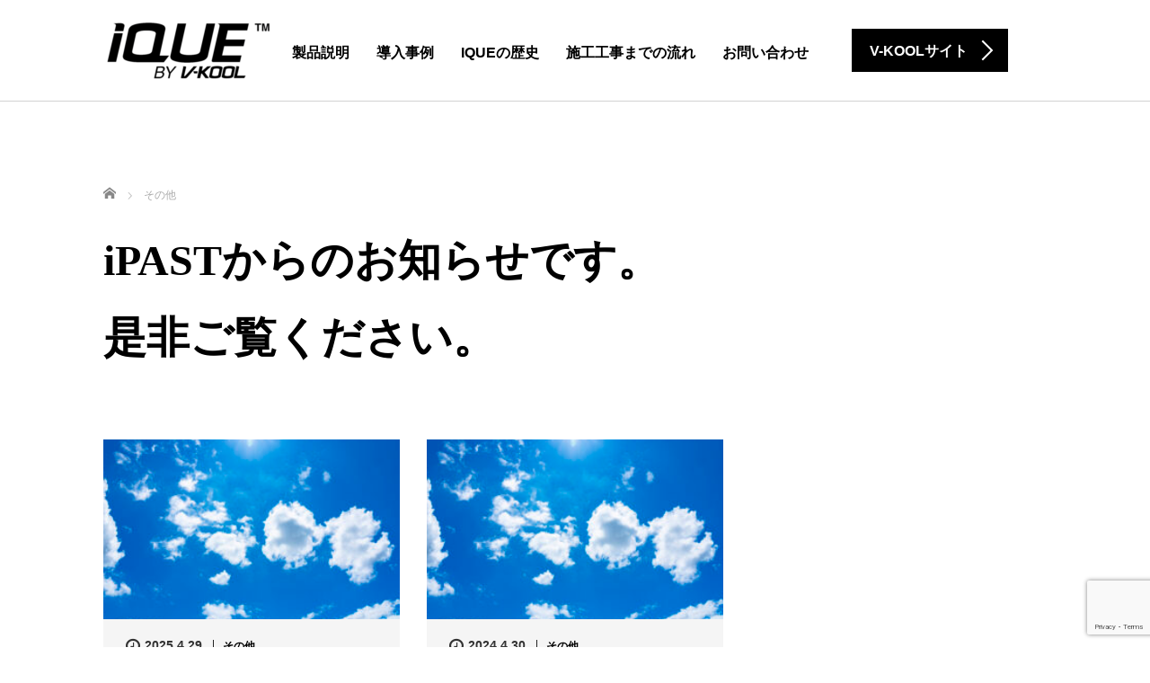

--- FILE ---
content_type: text/html; charset=utf-8
request_url: https://www.google.com/recaptcha/api2/anchor?ar=1&k=6LfaSScqAAAAAHfVrkr8VR-nkN7jp0Udfk8nI-co&co=aHR0cHM6Ly9pcXVlLWphcGFuLmNvbTo0NDM.&hl=en&v=9TiwnJFHeuIw_s0wSd3fiKfN&size=invisible&anchor-ms=20000&execute-ms=30000&cb=1nluhy67czih
body_size: 48474
content:
<!DOCTYPE HTML><html dir="ltr" lang="en"><head><meta http-equiv="Content-Type" content="text/html; charset=UTF-8">
<meta http-equiv="X-UA-Compatible" content="IE=edge">
<title>reCAPTCHA</title>
<style type="text/css">
/* cyrillic-ext */
@font-face {
  font-family: 'Roboto';
  font-style: normal;
  font-weight: 400;
  font-stretch: 100%;
  src: url(//fonts.gstatic.com/s/roboto/v48/KFO7CnqEu92Fr1ME7kSn66aGLdTylUAMa3GUBHMdazTgWw.woff2) format('woff2');
  unicode-range: U+0460-052F, U+1C80-1C8A, U+20B4, U+2DE0-2DFF, U+A640-A69F, U+FE2E-FE2F;
}
/* cyrillic */
@font-face {
  font-family: 'Roboto';
  font-style: normal;
  font-weight: 400;
  font-stretch: 100%;
  src: url(//fonts.gstatic.com/s/roboto/v48/KFO7CnqEu92Fr1ME7kSn66aGLdTylUAMa3iUBHMdazTgWw.woff2) format('woff2');
  unicode-range: U+0301, U+0400-045F, U+0490-0491, U+04B0-04B1, U+2116;
}
/* greek-ext */
@font-face {
  font-family: 'Roboto';
  font-style: normal;
  font-weight: 400;
  font-stretch: 100%;
  src: url(//fonts.gstatic.com/s/roboto/v48/KFO7CnqEu92Fr1ME7kSn66aGLdTylUAMa3CUBHMdazTgWw.woff2) format('woff2');
  unicode-range: U+1F00-1FFF;
}
/* greek */
@font-face {
  font-family: 'Roboto';
  font-style: normal;
  font-weight: 400;
  font-stretch: 100%;
  src: url(//fonts.gstatic.com/s/roboto/v48/KFO7CnqEu92Fr1ME7kSn66aGLdTylUAMa3-UBHMdazTgWw.woff2) format('woff2');
  unicode-range: U+0370-0377, U+037A-037F, U+0384-038A, U+038C, U+038E-03A1, U+03A3-03FF;
}
/* math */
@font-face {
  font-family: 'Roboto';
  font-style: normal;
  font-weight: 400;
  font-stretch: 100%;
  src: url(//fonts.gstatic.com/s/roboto/v48/KFO7CnqEu92Fr1ME7kSn66aGLdTylUAMawCUBHMdazTgWw.woff2) format('woff2');
  unicode-range: U+0302-0303, U+0305, U+0307-0308, U+0310, U+0312, U+0315, U+031A, U+0326-0327, U+032C, U+032F-0330, U+0332-0333, U+0338, U+033A, U+0346, U+034D, U+0391-03A1, U+03A3-03A9, U+03B1-03C9, U+03D1, U+03D5-03D6, U+03F0-03F1, U+03F4-03F5, U+2016-2017, U+2034-2038, U+203C, U+2040, U+2043, U+2047, U+2050, U+2057, U+205F, U+2070-2071, U+2074-208E, U+2090-209C, U+20D0-20DC, U+20E1, U+20E5-20EF, U+2100-2112, U+2114-2115, U+2117-2121, U+2123-214F, U+2190, U+2192, U+2194-21AE, U+21B0-21E5, U+21F1-21F2, U+21F4-2211, U+2213-2214, U+2216-22FF, U+2308-230B, U+2310, U+2319, U+231C-2321, U+2336-237A, U+237C, U+2395, U+239B-23B7, U+23D0, U+23DC-23E1, U+2474-2475, U+25AF, U+25B3, U+25B7, U+25BD, U+25C1, U+25CA, U+25CC, U+25FB, U+266D-266F, U+27C0-27FF, U+2900-2AFF, U+2B0E-2B11, U+2B30-2B4C, U+2BFE, U+3030, U+FF5B, U+FF5D, U+1D400-1D7FF, U+1EE00-1EEFF;
}
/* symbols */
@font-face {
  font-family: 'Roboto';
  font-style: normal;
  font-weight: 400;
  font-stretch: 100%;
  src: url(//fonts.gstatic.com/s/roboto/v48/KFO7CnqEu92Fr1ME7kSn66aGLdTylUAMaxKUBHMdazTgWw.woff2) format('woff2');
  unicode-range: U+0001-000C, U+000E-001F, U+007F-009F, U+20DD-20E0, U+20E2-20E4, U+2150-218F, U+2190, U+2192, U+2194-2199, U+21AF, U+21E6-21F0, U+21F3, U+2218-2219, U+2299, U+22C4-22C6, U+2300-243F, U+2440-244A, U+2460-24FF, U+25A0-27BF, U+2800-28FF, U+2921-2922, U+2981, U+29BF, U+29EB, U+2B00-2BFF, U+4DC0-4DFF, U+FFF9-FFFB, U+10140-1018E, U+10190-1019C, U+101A0, U+101D0-101FD, U+102E0-102FB, U+10E60-10E7E, U+1D2C0-1D2D3, U+1D2E0-1D37F, U+1F000-1F0FF, U+1F100-1F1AD, U+1F1E6-1F1FF, U+1F30D-1F30F, U+1F315, U+1F31C, U+1F31E, U+1F320-1F32C, U+1F336, U+1F378, U+1F37D, U+1F382, U+1F393-1F39F, U+1F3A7-1F3A8, U+1F3AC-1F3AF, U+1F3C2, U+1F3C4-1F3C6, U+1F3CA-1F3CE, U+1F3D4-1F3E0, U+1F3ED, U+1F3F1-1F3F3, U+1F3F5-1F3F7, U+1F408, U+1F415, U+1F41F, U+1F426, U+1F43F, U+1F441-1F442, U+1F444, U+1F446-1F449, U+1F44C-1F44E, U+1F453, U+1F46A, U+1F47D, U+1F4A3, U+1F4B0, U+1F4B3, U+1F4B9, U+1F4BB, U+1F4BF, U+1F4C8-1F4CB, U+1F4D6, U+1F4DA, U+1F4DF, U+1F4E3-1F4E6, U+1F4EA-1F4ED, U+1F4F7, U+1F4F9-1F4FB, U+1F4FD-1F4FE, U+1F503, U+1F507-1F50B, U+1F50D, U+1F512-1F513, U+1F53E-1F54A, U+1F54F-1F5FA, U+1F610, U+1F650-1F67F, U+1F687, U+1F68D, U+1F691, U+1F694, U+1F698, U+1F6AD, U+1F6B2, U+1F6B9-1F6BA, U+1F6BC, U+1F6C6-1F6CF, U+1F6D3-1F6D7, U+1F6E0-1F6EA, U+1F6F0-1F6F3, U+1F6F7-1F6FC, U+1F700-1F7FF, U+1F800-1F80B, U+1F810-1F847, U+1F850-1F859, U+1F860-1F887, U+1F890-1F8AD, U+1F8B0-1F8BB, U+1F8C0-1F8C1, U+1F900-1F90B, U+1F93B, U+1F946, U+1F984, U+1F996, U+1F9E9, U+1FA00-1FA6F, U+1FA70-1FA7C, U+1FA80-1FA89, U+1FA8F-1FAC6, U+1FACE-1FADC, U+1FADF-1FAE9, U+1FAF0-1FAF8, U+1FB00-1FBFF;
}
/* vietnamese */
@font-face {
  font-family: 'Roboto';
  font-style: normal;
  font-weight: 400;
  font-stretch: 100%;
  src: url(//fonts.gstatic.com/s/roboto/v48/KFO7CnqEu92Fr1ME7kSn66aGLdTylUAMa3OUBHMdazTgWw.woff2) format('woff2');
  unicode-range: U+0102-0103, U+0110-0111, U+0128-0129, U+0168-0169, U+01A0-01A1, U+01AF-01B0, U+0300-0301, U+0303-0304, U+0308-0309, U+0323, U+0329, U+1EA0-1EF9, U+20AB;
}
/* latin-ext */
@font-face {
  font-family: 'Roboto';
  font-style: normal;
  font-weight: 400;
  font-stretch: 100%;
  src: url(//fonts.gstatic.com/s/roboto/v48/KFO7CnqEu92Fr1ME7kSn66aGLdTylUAMa3KUBHMdazTgWw.woff2) format('woff2');
  unicode-range: U+0100-02BA, U+02BD-02C5, U+02C7-02CC, U+02CE-02D7, U+02DD-02FF, U+0304, U+0308, U+0329, U+1D00-1DBF, U+1E00-1E9F, U+1EF2-1EFF, U+2020, U+20A0-20AB, U+20AD-20C0, U+2113, U+2C60-2C7F, U+A720-A7FF;
}
/* latin */
@font-face {
  font-family: 'Roboto';
  font-style: normal;
  font-weight: 400;
  font-stretch: 100%;
  src: url(//fonts.gstatic.com/s/roboto/v48/KFO7CnqEu92Fr1ME7kSn66aGLdTylUAMa3yUBHMdazQ.woff2) format('woff2');
  unicode-range: U+0000-00FF, U+0131, U+0152-0153, U+02BB-02BC, U+02C6, U+02DA, U+02DC, U+0304, U+0308, U+0329, U+2000-206F, U+20AC, U+2122, U+2191, U+2193, U+2212, U+2215, U+FEFF, U+FFFD;
}
/* cyrillic-ext */
@font-face {
  font-family: 'Roboto';
  font-style: normal;
  font-weight: 500;
  font-stretch: 100%;
  src: url(//fonts.gstatic.com/s/roboto/v48/KFO7CnqEu92Fr1ME7kSn66aGLdTylUAMa3GUBHMdazTgWw.woff2) format('woff2');
  unicode-range: U+0460-052F, U+1C80-1C8A, U+20B4, U+2DE0-2DFF, U+A640-A69F, U+FE2E-FE2F;
}
/* cyrillic */
@font-face {
  font-family: 'Roboto';
  font-style: normal;
  font-weight: 500;
  font-stretch: 100%;
  src: url(//fonts.gstatic.com/s/roboto/v48/KFO7CnqEu92Fr1ME7kSn66aGLdTylUAMa3iUBHMdazTgWw.woff2) format('woff2');
  unicode-range: U+0301, U+0400-045F, U+0490-0491, U+04B0-04B1, U+2116;
}
/* greek-ext */
@font-face {
  font-family: 'Roboto';
  font-style: normal;
  font-weight: 500;
  font-stretch: 100%;
  src: url(//fonts.gstatic.com/s/roboto/v48/KFO7CnqEu92Fr1ME7kSn66aGLdTylUAMa3CUBHMdazTgWw.woff2) format('woff2');
  unicode-range: U+1F00-1FFF;
}
/* greek */
@font-face {
  font-family: 'Roboto';
  font-style: normal;
  font-weight: 500;
  font-stretch: 100%;
  src: url(//fonts.gstatic.com/s/roboto/v48/KFO7CnqEu92Fr1ME7kSn66aGLdTylUAMa3-UBHMdazTgWw.woff2) format('woff2');
  unicode-range: U+0370-0377, U+037A-037F, U+0384-038A, U+038C, U+038E-03A1, U+03A3-03FF;
}
/* math */
@font-face {
  font-family: 'Roboto';
  font-style: normal;
  font-weight: 500;
  font-stretch: 100%;
  src: url(//fonts.gstatic.com/s/roboto/v48/KFO7CnqEu92Fr1ME7kSn66aGLdTylUAMawCUBHMdazTgWw.woff2) format('woff2');
  unicode-range: U+0302-0303, U+0305, U+0307-0308, U+0310, U+0312, U+0315, U+031A, U+0326-0327, U+032C, U+032F-0330, U+0332-0333, U+0338, U+033A, U+0346, U+034D, U+0391-03A1, U+03A3-03A9, U+03B1-03C9, U+03D1, U+03D5-03D6, U+03F0-03F1, U+03F4-03F5, U+2016-2017, U+2034-2038, U+203C, U+2040, U+2043, U+2047, U+2050, U+2057, U+205F, U+2070-2071, U+2074-208E, U+2090-209C, U+20D0-20DC, U+20E1, U+20E5-20EF, U+2100-2112, U+2114-2115, U+2117-2121, U+2123-214F, U+2190, U+2192, U+2194-21AE, U+21B0-21E5, U+21F1-21F2, U+21F4-2211, U+2213-2214, U+2216-22FF, U+2308-230B, U+2310, U+2319, U+231C-2321, U+2336-237A, U+237C, U+2395, U+239B-23B7, U+23D0, U+23DC-23E1, U+2474-2475, U+25AF, U+25B3, U+25B7, U+25BD, U+25C1, U+25CA, U+25CC, U+25FB, U+266D-266F, U+27C0-27FF, U+2900-2AFF, U+2B0E-2B11, U+2B30-2B4C, U+2BFE, U+3030, U+FF5B, U+FF5D, U+1D400-1D7FF, U+1EE00-1EEFF;
}
/* symbols */
@font-face {
  font-family: 'Roboto';
  font-style: normal;
  font-weight: 500;
  font-stretch: 100%;
  src: url(//fonts.gstatic.com/s/roboto/v48/KFO7CnqEu92Fr1ME7kSn66aGLdTylUAMaxKUBHMdazTgWw.woff2) format('woff2');
  unicode-range: U+0001-000C, U+000E-001F, U+007F-009F, U+20DD-20E0, U+20E2-20E4, U+2150-218F, U+2190, U+2192, U+2194-2199, U+21AF, U+21E6-21F0, U+21F3, U+2218-2219, U+2299, U+22C4-22C6, U+2300-243F, U+2440-244A, U+2460-24FF, U+25A0-27BF, U+2800-28FF, U+2921-2922, U+2981, U+29BF, U+29EB, U+2B00-2BFF, U+4DC0-4DFF, U+FFF9-FFFB, U+10140-1018E, U+10190-1019C, U+101A0, U+101D0-101FD, U+102E0-102FB, U+10E60-10E7E, U+1D2C0-1D2D3, U+1D2E0-1D37F, U+1F000-1F0FF, U+1F100-1F1AD, U+1F1E6-1F1FF, U+1F30D-1F30F, U+1F315, U+1F31C, U+1F31E, U+1F320-1F32C, U+1F336, U+1F378, U+1F37D, U+1F382, U+1F393-1F39F, U+1F3A7-1F3A8, U+1F3AC-1F3AF, U+1F3C2, U+1F3C4-1F3C6, U+1F3CA-1F3CE, U+1F3D4-1F3E0, U+1F3ED, U+1F3F1-1F3F3, U+1F3F5-1F3F7, U+1F408, U+1F415, U+1F41F, U+1F426, U+1F43F, U+1F441-1F442, U+1F444, U+1F446-1F449, U+1F44C-1F44E, U+1F453, U+1F46A, U+1F47D, U+1F4A3, U+1F4B0, U+1F4B3, U+1F4B9, U+1F4BB, U+1F4BF, U+1F4C8-1F4CB, U+1F4D6, U+1F4DA, U+1F4DF, U+1F4E3-1F4E6, U+1F4EA-1F4ED, U+1F4F7, U+1F4F9-1F4FB, U+1F4FD-1F4FE, U+1F503, U+1F507-1F50B, U+1F50D, U+1F512-1F513, U+1F53E-1F54A, U+1F54F-1F5FA, U+1F610, U+1F650-1F67F, U+1F687, U+1F68D, U+1F691, U+1F694, U+1F698, U+1F6AD, U+1F6B2, U+1F6B9-1F6BA, U+1F6BC, U+1F6C6-1F6CF, U+1F6D3-1F6D7, U+1F6E0-1F6EA, U+1F6F0-1F6F3, U+1F6F7-1F6FC, U+1F700-1F7FF, U+1F800-1F80B, U+1F810-1F847, U+1F850-1F859, U+1F860-1F887, U+1F890-1F8AD, U+1F8B0-1F8BB, U+1F8C0-1F8C1, U+1F900-1F90B, U+1F93B, U+1F946, U+1F984, U+1F996, U+1F9E9, U+1FA00-1FA6F, U+1FA70-1FA7C, U+1FA80-1FA89, U+1FA8F-1FAC6, U+1FACE-1FADC, U+1FADF-1FAE9, U+1FAF0-1FAF8, U+1FB00-1FBFF;
}
/* vietnamese */
@font-face {
  font-family: 'Roboto';
  font-style: normal;
  font-weight: 500;
  font-stretch: 100%;
  src: url(//fonts.gstatic.com/s/roboto/v48/KFO7CnqEu92Fr1ME7kSn66aGLdTylUAMa3OUBHMdazTgWw.woff2) format('woff2');
  unicode-range: U+0102-0103, U+0110-0111, U+0128-0129, U+0168-0169, U+01A0-01A1, U+01AF-01B0, U+0300-0301, U+0303-0304, U+0308-0309, U+0323, U+0329, U+1EA0-1EF9, U+20AB;
}
/* latin-ext */
@font-face {
  font-family: 'Roboto';
  font-style: normal;
  font-weight: 500;
  font-stretch: 100%;
  src: url(//fonts.gstatic.com/s/roboto/v48/KFO7CnqEu92Fr1ME7kSn66aGLdTylUAMa3KUBHMdazTgWw.woff2) format('woff2');
  unicode-range: U+0100-02BA, U+02BD-02C5, U+02C7-02CC, U+02CE-02D7, U+02DD-02FF, U+0304, U+0308, U+0329, U+1D00-1DBF, U+1E00-1E9F, U+1EF2-1EFF, U+2020, U+20A0-20AB, U+20AD-20C0, U+2113, U+2C60-2C7F, U+A720-A7FF;
}
/* latin */
@font-face {
  font-family: 'Roboto';
  font-style: normal;
  font-weight: 500;
  font-stretch: 100%;
  src: url(//fonts.gstatic.com/s/roboto/v48/KFO7CnqEu92Fr1ME7kSn66aGLdTylUAMa3yUBHMdazQ.woff2) format('woff2');
  unicode-range: U+0000-00FF, U+0131, U+0152-0153, U+02BB-02BC, U+02C6, U+02DA, U+02DC, U+0304, U+0308, U+0329, U+2000-206F, U+20AC, U+2122, U+2191, U+2193, U+2212, U+2215, U+FEFF, U+FFFD;
}
/* cyrillic-ext */
@font-face {
  font-family: 'Roboto';
  font-style: normal;
  font-weight: 900;
  font-stretch: 100%;
  src: url(//fonts.gstatic.com/s/roboto/v48/KFO7CnqEu92Fr1ME7kSn66aGLdTylUAMa3GUBHMdazTgWw.woff2) format('woff2');
  unicode-range: U+0460-052F, U+1C80-1C8A, U+20B4, U+2DE0-2DFF, U+A640-A69F, U+FE2E-FE2F;
}
/* cyrillic */
@font-face {
  font-family: 'Roboto';
  font-style: normal;
  font-weight: 900;
  font-stretch: 100%;
  src: url(//fonts.gstatic.com/s/roboto/v48/KFO7CnqEu92Fr1ME7kSn66aGLdTylUAMa3iUBHMdazTgWw.woff2) format('woff2');
  unicode-range: U+0301, U+0400-045F, U+0490-0491, U+04B0-04B1, U+2116;
}
/* greek-ext */
@font-face {
  font-family: 'Roboto';
  font-style: normal;
  font-weight: 900;
  font-stretch: 100%;
  src: url(//fonts.gstatic.com/s/roboto/v48/KFO7CnqEu92Fr1ME7kSn66aGLdTylUAMa3CUBHMdazTgWw.woff2) format('woff2');
  unicode-range: U+1F00-1FFF;
}
/* greek */
@font-face {
  font-family: 'Roboto';
  font-style: normal;
  font-weight: 900;
  font-stretch: 100%;
  src: url(//fonts.gstatic.com/s/roboto/v48/KFO7CnqEu92Fr1ME7kSn66aGLdTylUAMa3-UBHMdazTgWw.woff2) format('woff2');
  unicode-range: U+0370-0377, U+037A-037F, U+0384-038A, U+038C, U+038E-03A1, U+03A3-03FF;
}
/* math */
@font-face {
  font-family: 'Roboto';
  font-style: normal;
  font-weight: 900;
  font-stretch: 100%;
  src: url(//fonts.gstatic.com/s/roboto/v48/KFO7CnqEu92Fr1ME7kSn66aGLdTylUAMawCUBHMdazTgWw.woff2) format('woff2');
  unicode-range: U+0302-0303, U+0305, U+0307-0308, U+0310, U+0312, U+0315, U+031A, U+0326-0327, U+032C, U+032F-0330, U+0332-0333, U+0338, U+033A, U+0346, U+034D, U+0391-03A1, U+03A3-03A9, U+03B1-03C9, U+03D1, U+03D5-03D6, U+03F0-03F1, U+03F4-03F5, U+2016-2017, U+2034-2038, U+203C, U+2040, U+2043, U+2047, U+2050, U+2057, U+205F, U+2070-2071, U+2074-208E, U+2090-209C, U+20D0-20DC, U+20E1, U+20E5-20EF, U+2100-2112, U+2114-2115, U+2117-2121, U+2123-214F, U+2190, U+2192, U+2194-21AE, U+21B0-21E5, U+21F1-21F2, U+21F4-2211, U+2213-2214, U+2216-22FF, U+2308-230B, U+2310, U+2319, U+231C-2321, U+2336-237A, U+237C, U+2395, U+239B-23B7, U+23D0, U+23DC-23E1, U+2474-2475, U+25AF, U+25B3, U+25B7, U+25BD, U+25C1, U+25CA, U+25CC, U+25FB, U+266D-266F, U+27C0-27FF, U+2900-2AFF, U+2B0E-2B11, U+2B30-2B4C, U+2BFE, U+3030, U+FF5B, U+FF5D, U+1D400-1D7FF, U+1EE00-1EEFF;
}
/* symbols */
@font-face {
  font-family: 'Roboto';
  font-style: normal;
  font-weight: 900;
  font-stretch: 100%;
  src: url(//fonts.gstatic.com/s/roboto/v48/KFO7CnqEu92Fr1ME7kSn66aGLdTylUAMaxKUBHMdazTgWw.woff2) format('woff2');
  unicode-range: U+0001-000C, U+000E-001F, U+007F-009F, U+20DD-20E0, U+20E2-20E4, U+2150-218F, U+2190, U+2192, U+2194-2199, U+21AF, U+21E6-21F0, U+21F3, U+2218-2219, U+2299, U+22C4-22C6, U+2300-243F, U+2440-244A, U+2460-24FF, U+25A0-27BF, U+2800-28FF, U+2921-2922, U+2981, U+29BF, U+29EB, U+2B00-2BFF, U+4DC0-4DFF, U+FFF9-FFFB, U+10140-1018E, U+10190-1019C, U+101A0, U+101D0-101FD, U+102E0-102FB, U+10E60-10E7E, U+1D2C0-1D2D3, U+1D2E0-1D37F, U+1F000-1F0FF, U+1F100-1F1AD, U+1F1E6-1F1FF, U+1F30D-1F30F, U+1F315, U+1F31C, U+1F31E, U+1F320-1F32C, U+1F336, U+1F378, U+1F37D, U+1F382, U+1F393-1F39F, U+1F3A7-1F3A8, U+1F3AC-1F3AF, U+1F3C2, U+1F3C4-1F3C6, U+1F3CA-1F3CE, U+1F3D4-1F3E0, U+1F3ED, U+1F3F1-1F3F3, U+1F3F5-1F3F7, U+1F408, U+1F415, U+1F41F, U+1F426, U+1F43F, U+1F441-1F442, U+1F444, U+1F446-1F449, U+1F44C-1F44E, U+1F453, U+1F46A, U+1F47D, U+1F4A3, U+1F4B0, U+1F4B3, U+1F4B9, U+1F4BB, U+1F4BF, U+1F4C8-1F4CB, U+1F4D6, U+1F4DA, U+1F4DF, U+1F4E3-1F4E6, U+1F4EA-1F4ED, U+1F4F7, U+1F4F9-1F4FB, U+1F4FD-1F4FE, U+1F503, U+1F507-1F50B, U+1F50D, U+1F512-1F513, U+1F53E-1F54A, U+1F54F-1F5FA, U+1F610, U+1F650-1F67F, U+1F687, U+1F68D, U+1F691, U+1F694, U+1F698, U+1F6AD, U+1F6B2, U+1F6B9-1F6BA, U+1F6BC, U+1F6C6-1F6CF, U+1F6D3-1F6D7, U+1F6E0-1F6EA, U+1F6F0-1F6F3, U+1F6F7-1F6FC, U+1F700-1F7FF, U+1F800-1F80B, U+1F810-1F847, U+1F850-1F859, U+1F860-1F887, U+1F890-1F8AD, U+1F8B0-1F8BB, U+1F8C0-1F8C1, U+1F900-1F90B, U+1F93B, U+1F946, U+1F984, U+1F996, U+1F9E9, U+1FA00-1FA6F, U+1FA70-1FA7C, U+1FA80-1FA89, U+1FA8F-1FAC6, U+1FACE-1FADC, U+1FADF-1FAE9, U+1FAF0-1FAF8, U+1FB00-1FBFF;
}
/* vietnamese */
@font-face {
  font-family: 'Roboto';
  font-style: normal;
  font-weight: 900;
  font-stretch: 100%;
  src: url(//fonts.gstatic.com/s/roboto/v48/KFO7CnqEu92Fr1ME7kSn66aGLdTylUAMa3OUBHMdazTgWw.woff2) format('woff2');
  unicode-range: U+0102-0103, U+0110-0111, U+0128-0129, U+0168-0169, U+01A0-01A1, U+01AF-01B0, U+0300-0301, U+0303-0304, U+0308-0309, U+0323, U+0329, U+1EA0-1EF9, U+20AB;
}
/* latin-ext */
@font-face {
  font-family: 'Roboto';
  font-style: normal;
  font-weight: 900;
  font-stretch: 100%;
  src: url(//fonts.gstatic.com/s/roboto/v48/KFO7CnqEu92Fr1ME7kSn66aGLdTylUAMa3KUBHMdazTgWw.woff2) format('woff2');
  unicode-range: U+0100-02BA, U+02BD-02C5, U+02C7-02CC, U+02CE-02D7, U+02DD-02FF, U+0304, U+0308, U+0329, U+1D00-1DBF, U+1E00-1E9F, U+1EF2-1EFF, U+2020, U+20A0-20AB, U+20AD-20C0, U+2113, U+2C60-2C7F, U+A720-A7FF;
}
/* latin */
@font-face {
  font-family: 'Roboto';
  font-style: normal;
  font-weight: 900;
  font-stretch: 100%;
  src: url(//fonts.gstatic.com/s/roboto/v48/KFO7CnqEu92Fr1ME7kSn66aGLdTylUAMa3yUBHMdazQ.woff2) format('woff2');
  unicode-range: U+0000-00FF, U+0131, U+0152-0153, U+02BB-02BC, U+02C6, U+02DA, U+02DC, U+0304, U+0308, U+0329, U+2000-206F, U+20AC, U+2122, U+2191, U+2193, U+2212, U+2215, U+FEFF, U+FFFD;
}

</style>
<link rel="stylesheet" type="text/css" href="https://www.gstatic.com/recaptcha/releases/9TiwnJFHeuIw_s0wSd3fiKfN/styles__ltr.css">
<script nonce="5RLwMJxL5vu3NFfg3p3DPA" type="text/javascript">window['__recaptcha_api'] = 'https://www.google.com/recaptcha/api2/';</script>
<script type="text/javascript" src="https://www.gstatic.com/recaptcha/releases/9TiwnJFHeuIw_s0wSd3fiKfN/recaptcha__en.js" nonce="5RLwMJxL5vu3NFfg3p3DPA">
      
    </script></head>
<body><div id="rc-anchor-alert" class="rc-anchor-alert"></div>
<input type="hidden" id="recaptcha-token" value="[base64]">
<script type="text/javascript" nonce="5RLwMJxL5vu3NFfg3p3DPA">
      recaptcha.anchor.Main.init("[\x22ainput\x22,[\x22bgdata\x22,\x22\x22,\[base64]/[base64]/[base64]/[base64]/cjw8ejpyPj4+eil9Y2F0Y2gobCl7dGhyb3cgbDt9fSxIPWZ1bmN0aW9uKHcsdCx6KXtpZih3PT0xOTR8fHc9PTIwOCl0LnZbd10/dC52W3ddLmNvbmNhdCh6KTp0LnZbd109b2Yoeix0KTtlbHNle2lmKHQuYkImJnchPTMxNylyZXR1cm47dz09NjZ8fHc9PTEyMnx8dz09NDcwfHx3PT00NHx8dz09NDE2fHx3PT0zOTd8fHc9PTQyMXx8dz09Njh8fHc9PTcwfHx3PT0xODQ/[base64]/[base64]/[base64]/bmV3IGRbVl0oSlswXSk6cD09Mj9uZXcgZFtWXShKWzBdLEpbMV0pOnA9PTM/bmV3IGRbVl0oSlswXSxKWzFdLEpbMl0pOnA9PTQ/[base64]/[base64]/[base64]/[base64]\x22,\[base64]\\u003d\\u003d\x22,\[base64]/DuDfDkQnCrsOlwodPw6Acw53ClGjCqcKEQsKDw5EzXG1Aw5oVwqBeakRLbcKiw5RCwqzDrC8nwpDChXDChVzCk1V7woXCl8KQw6nCpgIGwpRsw4F/[base64]/CksKmwqljw4MpwpNAw4zDn0PCiWDDj3TDrcKZw5LDozB1wqR5d8KzLMK4BcO6wqLCo8K5ecKawq9rO3hqOcKzDcOcw6wLwoJBY8K1woEvbCV7w5BrVsKOwqcuw5XDlkF/bC7DkcOxwqHCnsOWGz7CvMOCwos7woYlw7pQNMOSc2dnDsOeZcKIFcOEIyTCoHUxw7fDj0QBw79twqgKw7bCgFQoEMODwoTDgHAQw4HCjGXCqcKiGErDo8O9OX9VY1c1OMKRwrfDoH3CucOmw63DhmHDicOVcDPDlz5Mwr1vw7xBwpzCnsK0wrwUFMKvVwnCkg/CjgjCljvDrUM7w47DvcKWNA8Qw7MJb8OjwpAkcsO3W2hEZMOuI8OifMOuwpDCj0jCtFg8M8OqNSvCjsKewpbDklF4wrpTKsOmM8O6w7/DnxBMw6XDvH5iw4TCtsKywqXDs8Ogwr3Cp0LDlCZ5w6vCjQHCssKkJkgVw4fDsMKbHHjCqcKJw6UiF0rDmXrCoMKxwqbClQ8vwpLCpALCqsOKw7oUwpAjw6HDjh08MsK7w7jDtnY9G8Owa8KxKSPDhMKyRjnCn8KDw6MXwpcQMzjClMO/wqMrWcO/wq4cdcOTRcOMMsO2LSVcw48VwqRUw4XDh0PDnQ/[base64]/DtmATU8OzWcOQwpfCoTPCq8KoR8OiwrTDjhd3JTPChwvDrMKFwqlSwpvCsMO0wrLDlQDDhsKMw5HCtwonwq7CqhXDg8KyORcdITLDj8OcXSLCqcKmwpEVw6TCr2wLw5Jfw47Ctj/Cl8OQw5rCgMOzA8OFIcOlAsONDMK/w65/ZMO3w6jDv2lJf8OIAcKzZ8ORGsKcUy3CnMKTwpcfdATCpTHDk8Ogw6PCrGcrwqV7w57DrzDCulIDwpfDoMKWw5vDsGBBw59dCsKKGsOlwqNxAsK4CUMsw7vCp1rDkcKswrEWFcKjC3wywqMpwroMFRrDnBs2w5wVw6Flw7LCiVLCiH92w6fDlAp/[base64]/[base64]/DqWJhw55awpnCmXVrwp3Ch3jDnMKow4Zzw5vDnMO+wp0nWsO8LcOQwqLDhMKPwodFW1o0w75lw4nCgwzCsRMPaBEMGVLCvMKlRMKTwp9TN8OrbsKcYBJEV8OrBiMpwqRyw5VPa8KfRcOewo3CgUPCkSYoOsKiwp3DpBMmesKOMcOaX1EBw5nDgMO1GmXDucKvw7MWdR/DvsKfw6pmQsKkQSvDj3JkwqRKwrHDtMOaQ8ONwqTCjMK1wp/Cl1ZIw6LCu8KaMDzDqMOjw5dYKcK1Kxk1CsKpc8Kpw6nDpGwCGMOGQsOnw6vCojfCuMOVcsOLKivChcKEC8K/[base64]/CkRnCr03Ds8KIwr4Nw6/CrcOFwpk+w6nDqcOCw57Dl8O8YcOfCULCqHpxwoHCgsOCwpBswqTDosOqw78gBTHDoMO0w6ATwoJWwrHCmDFkw4wcw4/Dt0NwwpZCb37ClsKSwpk3MndSwpzCisOjNUNZNMKCw4oZw40fYg9eN8O+wqgcHU9hQzo3wr1DA8ONw6FLw4E9w57CuMKAw5NWPMKgaFfDrcKKw5vCvsKSwp5nDsOoGsO3w6nChDlMH8KLw7zDksKiwoQMwqDDsA0/TsKpXE8vH8Kaw4QRQ8K9Q8KNAgLCsEVbN8KueSXDg8OsKCLCs8OBw4bDmsKLJ8OBwo/DjlzChcOVw7/CkTbDqlTCjsO2PcK1w6whQzluwqorUBM0wonDgsK3w4rDoMObwoXCh8KBw7xZRsO7wpjCgcOzw6MXdQHDoH8OMFUdw4ESwp0awqfCs0nCpn4DIVPDmMODTwrDkCHDjMOtICHDhcOBw6PCt8KHe3cqImFpEcKUw5MVFxzCh2VIw4nDnlxgw4g1wr/DqcO5IsOywpXDpMK2XUHCisO/HsKfwrp4w7bDhMKKFTnDs2Abw5/[base64]/DrQUvwrrCuMKbwr/DrcKBw7g+HcKzfsOTcMOCDkPDtMOidRJmwpbDqGtiwqQuLikZG08Jw6XDlMO1wrDDpsK5woxYw4NRSScuwppEWhfDkcOiw7DDm8KKw7HDlF/CrF8Dw7fChsO6CMOjTAjCr3TDhFDCpMK+dQsOSljCj1jDr8KywoVoSyB9w7jDniIVYV/[base64]/[base64]/Cu37ChsKRw59TLV4Jw63CvcK6w4fCtsKZEykaw6RRwoBHXDxYf8K2WDPDm8OQw5nCqsKswpzDqMObwpTCtxfCscOvM3fCiH9LAHAawpLDl8OsM8OZFcKhMHjDl8KPw5UvVcKhI1Z2WcKrfMKIdh/Dg0TCncOYw4/DrcOcVsOywqzDmcKYw53Dk0QWw4Yjw7NNJFZnISFpwrDClk7DgVDDmRfDmD7CsjvDqhLCrsOgwoMechXCl3U+H8OawoNEwpXCs8OvwpQHw4ktOsOcB8KEwpVHJMKiw6fCssOsw69yw4drw7cnwrsVGcOxwr9rHy/CtFo9w5PDoVzChcO/wpAQPXPCmRAcwotlwpkRFMOCKsOfw7I+w6JSw6JMwp9jeQjDgHXCmivDqgYhw4fDt8K8a8Ogw7/DpcKowq3DtsKRwqLDq8KLw7/DrMOjSW9Ic099wrjCmxtmb8KaB8OuM8K/wqYRwqbDgCF+wq0swq5SwpdebGkyw446UGwRK8KVPMKkHWojw7rDjsOdw5jDkz07WcOlWhzCjsOUAMKZXljCr8OZwoMKB8ONUsKNw4oodcOIa8KYw4cLw7xkwpvDuMOgwrzCtTnDtMKpw4otFcKKPcOHScK2UHnDt8OxYidMeikXw69mw6rDqMOawopBwp/[base64]/CvsOoICjDiAHDmMO6wrfDs8KVYMOlOijCrcKDwofDnR/Dh8OMDxTDusK3Y10ew4E0w7PCjUTCrG/Dt8Kiw49DN37DiAzCrsO8TsOPdsOoTMObPRjDhmZfwqpeYMOhBR16IydHworCl8K9KnTDm8Oawr3Cj8OvcURmQhrCpsKxGsOTVXw0IncdwpHCqDlqwrXDncOZASgXw4/CtMKew7hSw4hDw6fCgUpPw4ZdE3Bqw4HDosKawo/CoTjDkz9MYMKIeMOhwonDi8OAw74tF01xfyI2SsOeFcKxMsORVmvCi8KKO8K7KcKHw4XDsB3CmQs6YV4cwo7DsMONNzPCjMKjN0/[base64]/w7jCvMKNYkrCixxjwq/DnXFQw7wyScKoecK/LVkOwrt5IMO6wpvCnMKaGMOODsKOwql7T0bCqcKQJMKNTcKqPFUrwrJAw7gNQMOkw4LCjsOBwqc7LsKlaXAvw5Ubw7PCplfDnsKyw5o6w7nDpMK/LcOsH8K1bxNzwplWKjHDisKVHW1Qw7jCusKuc8OzJU7CnHTCvDUWTMKubMOgQcO8VsOjXcONHcKhw7DClzHDp13DncKsWnrCvwjCs8KFIsKWw5nDj8OLwrJvw7PComUpH3HCssKnw5jDhQfDpMKywooGOcOgEcOdZcKFw75iw7XDiWnDlGzCsXLDjy/[base64]/Co8OWfCLCjsKpFcOzwonCkm/DjMOXwpNILMKkw78PUMOPfcOhw5UNMcKVwrDCiMOOaWvCrXHDggUQwo0dCGZgEkfDkn3DrcKrWQNjwpIJwrlYwqjCuMKYwoxZDcKWw4QqwqEVw6bDogjCul3Dr8Kww7PDvAzCpcOiw4rDuCvDh8OiFMKgPSDDhmvCoXbCt8O/bkIYw4jDicORwrVnDS0dw5HDvWXCg8Kecz/Dp8ODw67ChcOHwrPCosKmwp0uwonCmh7Clj3Cq3LDo8KADQTDisK8BcOsEcKgFEs0w6XCkkHDhg4Bw5/Ch8OdwpVOOMO7CgZKKcK/w7UxwrPCmMO4EMKndwldwofDkn7DlnYyK33DvMO+wpQlw7x5wrLDhlXCh8O7R8Omw7ohDsOVKcKGw5DDm2cZOsO9Ux/ChkvCsmwybMOQwrXDqj41K8KFwp8edcOFHQjCrsOcMcKPE8OBUTvCkMOfM8OjAjkgRnbCmMK0HMKcwrVRLm5kw60hRcOjw4/CtcO0csKtwolGOF3CtBXCu3N+AMKcA8OrwpfDhivDoMKrAcO+CyTDoMKZAR5IQAfDn3HCi8Ovw6nCtgXDmkxSw410Zzs4DVpYaMK1wrfDmCjCjTrDh8Ohw6cww51VwrsoXsKIbcOFw45nCR8SeVHDtGccYcOUwoRawrDCssOXW8K3woLDncOtwq/CicKxCsKfwqhMcMOtwofCqMOAwo7DtMOrw5sOD8KOXMOhw6bDrcKtw7tvwpPDssO1aVAMGgAcw4ZrQ3A9w7Qfw7soYGrDmMKLw4VwwpFzbxLCssOURSXCuTwpw6/[base64]/DusOPQQcfA1jDiUbDrTDCm8O7PkdOHEMLIcOEw5zDqFoOIwI1wpHDo8OCJ8Okw6UnYsO/JmkSPnTDuMKuEBPCrjd4asKQw7nCmcOyKcKBHcO9DgPDs8OAwprDkSLCtEZvUMKFwo/DtcOSwrptwp8Bw4fComPDjDpdK8OJwqHCvcKyM1BVK8Krw7h/woHDlnTCo8KvaX0yw4dhwqw9TsOdfygXPMK5bcK7wqDCqAFxw64GwqfDkjkRw5kfwr7CvcOsQ8KfwqzDsSpsw60VNDYvw53DpMK7w4LDpcK4RhLDgm/[base64]/bkzCmcKHMsO2RR7DgsOdZlHDkC3CrcO6PsK9ZxPDvMKAOUhULi4jA8ORYiMuw6cPQMKZw40Yw5rCsl5OwoPCjsOKwoPDs8OFDsOdVAIRYQw3JnzDg8OtBxhlU8KfK3/CqsKIwqHDrkAzwrzCp8OKXXJdwowPbsKUf8KGHQPDgsK+w707DG3Dr8OxH8KGw50Fwr3DkjrCgT3Ds15hw5EBw7jDksOLwpIQcCnDlcOEwoLCqTldw5/Dj8K7K8K9w57DoDLDjMObwpPCqcOmwq3DjcOewpbDsFfDlMKsw6ptZR95wrvCv8OCw7PDnQUeFWrCqzxoHMKjasOOwo/[base64]/CqcKswrQEAnrCkcK9C8KtQmtxw5RPwrDCm8KHwqzCo8Kxw6dxd8OFw756QcOnJkc7ZnXCokPCijnCtsKowqrCtsKawrnCiwFjC8O9XRHDoMKrwrpuJmnDnwXDhFzDu8KSwrHDqsO0w7ZVNU3CtAjCmkJrJsK/wrjDpAXCn2jCn05oEsOmwpkgNBYXP8KqwoAZw6XCq8KTwoVTwrvCiA0+wq7ChDDDo8Kpwqp4RkPCh3LDmCXCpzrDgcKlwq5NwqXDkyEgXsOjMzTDjgx4KwrCrAjDpMOpw6TDp8O2wp/DpVbChVMIf8O8wqfCocONSMKpw5VXworDhcK7wqdcwpcOwrdRKcO5w69vX8OxwpQ4w5NDXsKvw6BJw4LDjVRewqHDiMKoa27ClhVncTrCr8OyRcO9w53Cs8KXwoNJXGjDmMOrwpjDi8KuJsOnNkbCpi5uw4t8wo/CusKRwojCqcKQRMK5w6Etwr0kwonCucOBZkNfTF5zwrNawo4rwpTCocKlw7PDgR/DoGzDjcKyBgbCmcKsR8OKXcK0GMKnTAnDlsOswq8lwrHCqW5rGQrDn8Kiw6QydcKzKlHDiTrDjmR2wr1kTiNJwpRpesOmMibCgB3CsMK7wqpdwpAQw4LCiU/DssKWwpdpwoJ4wo5jw7pofjzDgcKSwqwmLcKHbcOawp5hBwtZNDo/XMKaw5cEwpjDn1AvwqnDsxwZZcK3FcKtd8KZYcK9w6oNDMO9w5lDwq3Digx+woQmPsKNwpEICTl/wp8TMkzDuXNUwrR8JcKQw5LCgcKcWUVuwoxBNzzCoVHDl8KJw50swoBZw4zDgHDDjMONwpfDg8OVe18vwqzCqgDCncOXXm7DpcOtMsKSwq/CmzrDlcOxTcOof0fDpm5Cwo/[base64]/DjcK/WwLDmcKKwotUwoMrDGxrHsK+TyFnwqTCq8OsExA+ZCNCJcK0F8O9NAPDtwU9XMKsZ8OAbF0yw5vDv8KRX8Osw4Fef1/DpX52V2XDvcOxw7DDgX7DgCXDsRzCucK3Kk5ubsKBFio0w41Ewo7Co8OnYMKEOMK/eSpUwoTDvioQAsKKw4LCk8KHKcKRw7XDiMOVYikAJcO9JcOQwq/Cm1rDqMKqfUXDq8O4RwHDosOHRhYcwocBwo8gwoHCtHPDvMOlw40QZsOHB8OuPsKIHsOFQ8Odf8KNCcKqw7UNwrAnwoY4wr9UfsK3IEDCl8K+b3U+bSZzJ8KSZcK7B8KwwpBRZWPCuXDCrGvDmMOjw75XQA3Dq8KcwrjCpcO5w4/Cs8OIw7ElXsKFNyYJwozCtcOjRBLCqWZra8KzLGXDocKawrVmFcO4wpVkw5vDv8OOFBEqw4nCscK4H0c2w43DuTXDiknDt8OCCcOrYiYdw4bDli/Drj7Cty1jw6lbF8OYwqjDnCdKwqVCwqIaWcKxwrwUGWDDgh/Dl8KmwrxzAMKxwpRsw4VmwoNjw5dYwpEdw4XCj8K5OlnDhGxYwqs+wpHDvgLDmHAlwqBCwrhwwqwewr7DnHp/QcK7RcKvw6zCp8O3wrdVwqvDtcKvwq/Cp343wpcHw43DiAzCkV/DjWjCqFHCq8OCw5jDh8KXb2FAwr0LwoLDm0DCpsKgwqbCljlgIQ/DgMOjG2oHHsKqXSgowpzDnQPCmcKnBFXCoMK/MsOpw5DDicODw4HCj8OjwpfCtEAfwq0hDMO1w64Xw60mw5/CpCLCk8OHdAPDtcKQU1zCnMKXVVcjU8KNGcOwwofCmMODw53Do2wqNV7Dk8KqwpFewrXDoRnCm8K4w5HCpMOowpMbwqXDhcKYfn7Dj0JjUB3DtAtzw6xzAE7DhRnCq8KdXx/Dn8Oawq8Rcnl5AsOWMsK0w4DDlsKUwqvDqWArc2bDlMOTHsKHwrZ5ZEHCg8KfwrPDgB4/[base64]/CqBPCo1rDq8KzwpjDpMOxUy7CkhLCqmxEZE7CinHCsiPCpMOTNx/DjcKpw6DDiG97wpZ9wqjCvUnDhsKEBcKww7bDgcOnwqXChwVKw4zDnS5Tw7LCk8OYwq7Cuk13wrzCqFHCucKkcMKswo/[base64]/w7E4G3HCt8Kfw6fCpcOcOQlrc8KjRn8dwodrWsKoWsOyTsKpwrN/w6TDgsKDw4pFw5h0QsKTw6XCu3nCsy9lw7vDmMK8AsKvwoFAI0nCkDPCmMK9O8O2DcKXPx/CvWAjDcO+wr7Co8O6wpZRwq/CmcK2OcOzbVhLP8KNGAFQQmXCv8Kfw50qwr/CqzTDucKZccK1w58DZsKYw4bCiMKHSSrDlWbCssK/[base64]/w7nDqx/ClBrCh8OVQlbDiMK7wrTDn8OGMDHCicOsw6VbOh3Cq8Onw4lmwprCjF9LT3/DvS/CvsOTRRvCiMKcNWZ6JsOWDMKGJMOJwoQGw6/Cuw5cDsKwMMOtKcK9GcOeezbDsGfCum/DocKvfcOkNcKkwqdEdMOVKMKowpAawqoAKWxESMOpfx7Ci8KeworCucKywrvClcK2G8Kgb8KReMOpNsKRwr5Ww4HDiS7Dr3oqemXDs8OVaQXDpXFZRGnDpFcpwrNCBMKNWG3Cowpmw6Iiw7PCqULDksK+w7klw7wFw5FefxbDvsObwphqVVp/[base64]/Cj8OPw7FdwrBNQMKaIMOwwrplwpZBw5NQw4jDjVXDq8O3EnbDpjILw6HCg8Kbwq9UMgTCk8Kmw4dww41rSBjDhHd4w4/DimoYwo9vw53ClDfCucKZIBB+wr42wrtpdcKRw7YGw4/DoMK/[base64]/VcKGA3wYw6PChGhKwoxvd8K/fy7CgMK4worCjsOtw47Dr8OsEcKVBcOuwpfCsAHCmcKyw5l4ZUxIwqDDjsOZccORG8KHHsKywr4eEU5HYgNGbx3DlyfDvX/CicKuwrDCj1fDvMOXf8KFY8O7GzcHwrIdH0xZwpEZwq7DicOSwoFrb3LCo8O8w5HCsEPDqcO1wohkSsOewrVMKcODNj/Chgdmw7VmbmjCpiLCnRTDqsKuAcKnLC3DkcOhwqnCjVFUw7/DjsO6wojCtsKkQsKLPwpVGcKWwrttKWzCk2PCvWTDs8OPKVUWwodoSUJCe8K2w5bCq8KtMRPCmQovGxE+IjzDqEolbzPDsnrCrDRUEljCs8Obwo/DqcKYwrXCoEc2w6zCj8K0wpgyHcObHcKgw6oZw5ZYw4nDt8OHwoRjDw1WfcOIXDgRwr1/wqJvPSFseE3DqHLCpsKhwoRPADEpwqvCosOlw74Iw7nDhMKew5YYGcO4ZVfClRE/dzHDtUrDj8K8w74twrUPegtww4TCiUVlBFwEaMKSw7bDlxHCk8KSCsOmUUZCeWbCpXbChcOEw4XCrRfCo8KwEsKjw5kpw7/CpcKLw5BGEMKkE8K9w5fDr3d0NETCnjzChSzDh8KrfcKsHHYMwoNEOGHDtsKZLcOPwrF1woMnw58hwpbDrMKhwpHDuFkxNkzDjMOpw6jDpsOSwqDCtxdiwp5Rw4zDsH7CoMOpfsKkwrjDjsK8X8OIcT01F8ObwrnDvC7DgsOlaMKUw6dUwqkNwpzDi8Kywr/Dkj/DgcKlJMKww6jDm8KWc8OCw4NswrxLw6czCcOzwot5wrE5dFHCo0bDm8OnU8OXw7vDj2nCoQR9YHfDvcOGw5XDpMOMw53Cn8OQw4HDjjrChW0dwoVLwo/DkcK/[base64]/w6ZMw7nDvcOkwotpFldUwqrDqMK9YcOIejLCjy8VwoHCg8Kpw6Y8Ah9Uw5zDpcOwaiNfwqvDvcKaY8O2wqDDtn9iXWvCrcOLfcKcw4bDo2LCqMOKwrzCm8OsQ1tzQsOYwp8OwqbDhcKswq3CgwjDlcKnwpIJbcOCwot1HcK/wrVzMsOrLcKBw4NZEMKZPcOPwqTDkn9vw4dMw540wqwAR8OZw74Xwr04w7N2w6TDr8O1wr0FDFvDjcOMw6YZFcO1w7Ylwpkyw5XCm2XChnhQwo/DlMK1w49Ew7VZB8KoQsKkw4fDqxPDhX7Dk2/DncKQdMO2YcKTNsO1AMO8w6UIw7LCu8KRwrHCg8Osw5/[base64]/HjwgGFPCvcOowrI9VMKQVT8Kw75nw7/Dl8KFwrU2w59wwrbCjsOZw7zCj8OCw4giImzDqFPClkc1w5cgw5Rjw5XDpHofwps6Y8Koe8OfwqTCgCpSb8KlIcOLwqljw4Nlw6kew77DgHAAwqgwIzlAdcOlZMOYwovDpn4TfcO4E0FtDml7EAYbw4DCpsK6w5hLw7Vtej0dZcKww6h2w6kYw5/DpSF2wq/CiycQw73CnBw4WAcmLFlEfgISw48SV8KzcsKgChTDkWnCn8KKw6gJaDDDvGZLwqzCuMKjwpXDrcOIw73DuMOPwrEqw7fCuzzCjcKMF8KYwrtqwotXwqEKXcOSU2fCpk9Sw4TDssO/EADDuCh8wrknIMOVw5PDhnXDssKKRBTDhMKZAGfDhMOxYRLCnxzCukUAb8Kkw5oMw5fDiDDCncK9wojDusKmS8Kewq4zwp/Cs8OSwqZuw6vCiMKnQsOuw7M6W8OIfwZ7w53CmcKVwqE0FHTDh1jDuDQnJzlSw4LDhsO5wonDqsOvZsKlw5DCiUYGDsO/woc7wrnDncK8NkDDvcK5w4rClnZYwrLChmNKwq0DPsKfw4YrIcOrbsKMccOLBMKbwpzDgzvCrcK0d34jYUXDrMOFEcK8KkMqWCctw5FewoZLbMKHw6sgaFFbHMOUTcO4w6jDuyfCvsOYwqPDsSPDsDPDuMKzD8Oywp9RYsKoZ8KYUQjDo8OuwpbDhGN7wqnCk8KMUy/CpMKLwqLClFTCgcK6TTYBw4lie8OkwrEawo3DnAXDhzZAQMOgwp86AMKXeETCjCxVw5HCi8OWD8KvwqvCsHrDvMOJGhjCgwXDicO9HcOqXcO+w6vDg8O+OMOMwoPCg8Kvw4/CokbDqsOMJ09WUmTCjGRbwr5Awpcyw7nCvlh2DcO6YsOpL8O/[base64]/CvmnDjcKtwrJfw5zDiMKswrRhDMOYwolDw63DucOpLlPCki7CjsODwrNhXA7Ci8O8ZRHDmsOEEcKcYiRqQMKhwo/DqcKSOQ7CicO2wqd3X2fCscO7NHHCvMKlTjfDv8KXwr5dwr7DkWrDuThaw6kQDcOyw6Zrw7ZiIMORfUgTSn0naMO0Y0w6fMOMw60DDz/DtWfClxIeFRxDw7TDsMKEdMKYw5lCQMK4wrYEXjrCsEbCnERQwrBtw53CkTHCtcK0wqfDtl/CuhrCjwNGOsODLMOlwrkGSirDpsKQEcOfwoXCkjRzw63DpMKwIi1qwoV8UcKkw5cLwo7DuSrDo1LDknLDnw8sw55Pfz/CgkLDuMKewp9idjTDvsKeaTkCwqLDkMOSw5bDsjBhbcKFwrZ/wqkCecOiO8ORA8KVwr0XDMOsK8KAaMO4wq7CpMKQbxUhMBhbNSNUwpZkw7TDuMKTZcKeZSzDh8OTR2wmRsOzL8O+w7rDscKwRh1Uw6HClRPDo27CocO8wqTDhhpJw4EmLn7CtXzDmMOIwoJfMjAMeR7DiXvDvRzDl8K/b8OwwrLCnyR/wobCgcKUEsKUHcONwpljIMO2GH0CMsOGw4NEKCVHNMO+w4JdDU5hw4bDlWEzw4XDssKyNsOUbn7DvCNnRmPDkTxXZsOPIsK7LcOow4TDqcKSKwYrRcKKLx7DoMKkwrFJSFUca8OKGw53wrfDi8KKSsKwMsKAw77CscOcN8K/a8Khw4XCrcOUwrVNw7rChXYeahludMKIWcOkd1zDiMOEw4N9HjQwwpzClsO8acOsN3DClMOGcjlawoMeE8KhPMKewroBw5o6c8Ohw6l2w5kVwrnDg8K7HhYvOsOfWybCiE/Cj8OMwrBgwrZKwohuw5PCr8OOwoDCiiXCsCnDnsK5M8KXLkonb2DCmSHDlcKGTnFQT21NMWrDtj1NYHs0w7XCtcKSGMONDCQ9w4LDvifDn1HCmsK5w5vCuwx3SsOEwoxUZcKTeFDCtlDCj8OcwqBDwrrDgE/[base64]/[base64]/DlsOiwofCsmUaX0RJanHCosOrwqTCqsORwrVsw5ATw5TChMOnw7N4U2HCgzjCpWZfDHDDmcO+YcOAGRFnwqPDoUs5TQfCu8Kww4AhYsO5cxVxJ2ZuwplKwrXCiMOsw4HDqwUFw6TCkMOpw4/CnD4HTjdLwpPDim0dwo4hCsO9c8KwXjFZw5TDh8OmchxoQwbCosKDGwLClsKZKDtGJhoGw4sEGkPDhMK7PsK9wq9kwpXDmsKRYUrCuWFkVBReP8KFw4/DklbCgMOyw4I8UxVuwp5hH8KRdcOSw5FhQHUNbMKBw7V/[base64]/[base64]/wpMCDMOqAcKLw7/CoDDCucOMwq7CgEzDgxANe8OAacK1QsKHw7oRwoPDmxkZOMOow7fCpHQGP8OdwpfCocO0PcKFw6XDtsOKw4J7SltYwpgnLMKrw4jDnlsowpPDulbCshDDlsOww5hVS8K9woUIChFEw6XDhHZuF0kqQMKhc8O2WC3CglrClnQ7BjUWw5zCln5TC8KlF8KvQA3DknZ/[base64]/WCfDu09/f2dnw5VbeMKvwqgJwqvDqD8XNMOdID1eX8OCw5DDtyBIwopyLkvCsTDCsiTClUXDvsK5d8K9wpEHEgdVw59cw5hFwpohambCosOTblTDjHpoWsKLw6vClTlBb2HDsw7Cu8KgwpB9wpQyJxttXcKiw4YXw6NRwp5AUS1GSMOFwqESw5/[base64]/Cm8OsH1ZIGGQQw63Dq3Q2w4hnFyQTeCZIw6tNw77CsxbCuSDDkF1xw5Frwr4fw4QISsKIdxrDqnjDpMOvwolBMhRFwrnCn2sgH8OLLcKUNsOIY0s0GMOvPC1ow6ELw7YbCMKrw6LCrcOGG8OGw5bDviBWNU3DjmrDrcO8XF/DucKDBjp/I8OMwrgtOV3DoVvCvmbDlsK6DWPCgsO7wosDCjEzD3DDuy/[base64]/[base64]/CoW4NI3cSw6x1OEDCt0gwFMOQwoo6aMK0w5Jkwp5Cw6LCv8KpwpHDijzDlm3CsW50w7Z0w6HDo8Otw47CozoewrrCrE7CusKOw58+w7LCnkvCthVBXm0CPT/CrsK2w7B1worDlgDDkMOgwocAw7fDk8OOZMK3GcKkS37CjnUkw6nCkMKkwpbDmsO3BsO8LAo1wpJQQmzDiMO0wqBCw4bClnnCoUvCocOQacOQw6kCw5ZQbkDCsljDhgpJLQPCsX3CpMKfFy7CjGV/w47DgcO0w7nClmBRw6FXFnbCgSpAw63Dg8OQGsOXbToRPkbCtD7CjMOnwr/DvMOQwpPDo8O0wo56w6zCusOPXBgfwq9Owr7Dp0vDi8Oiw4BZR8OlwrEHBMKzw6l4wrMWZH3Dg8KORMOEc8OHwp/[base64]/DgSDCuMKDwqbDhlPDry8CPXdJw7YwHMK1B8Ocw4JMw70MwrbDjcO5w7ksw7DDt3MFw6g2f8KgOxXDkyVaw5VTwqt3TxPDjSIDwoNMRMOPwo0BNMOfwqoMw7oKXcKDWy8JJ8KdA8KfekULw5d/YUvDksOQF8Ovw7rCrhjDt1XCjsOBw5/Dv19oNcObw73CqsKJS8OzwqhhwqfDvsOSYsK0RsOQw7LDucOYFHUdwogIJMK9G8Oew6vDvMKVDR5Zd8KOK8OQw5YTwpLDgMOeIsKEWsKbAS/DvsKxwqgQTsOcOmtjCsKbw5d4w7ogT8OPB8KQwphtwqY3w7DDssOKBjHDssO5w6oiJR/Cg8KhV8KoNkjDsnPDscKmSUtgBMKYPcK0OhgScsO9BcOEecKMCcOjViozKxg3RMOvXB0vQ2XDtUhHwppDdTppe8Ofe23ChU9Vw5Ffw5plKyhtw4vDg8OybF8rw4pww7syw4TDt2PCvk3DvsKTJSbCgVTCpcOEDcKaw4IwL8KjLCfDusKjwoLDrB7DkCbDmWg3w7/DiWjDqcOURMKPWD99PW3CtsOJwoo6w7F8w71jw77DmMKNX8KCfsOZwqlWMSRdVcOccSxrw7ENTxMfwqE5woRSZz8fFSBZwpTDuAbDvSvDh8ObwoNjwprCnULCmcOBdX/CpkZRwozDvQs+cW7DthBTwrzDoHUXwqHCgMObw63DlRDCpwnCpXRpZwcUw6bCqyRCwqHCn8O9wrfDh14/wro+GxTCixVpwpHDjMOGFwfCgMOofC3CgUbCs8O4w4nCpcKWwrPCu8OkeG3DgsKEJisMAsK1wrDCnRBDRlIvNcKJJ8KYUmbChFjDosOWOQHCn8Kyd8OWecKGwppAF8O9asOhIzowO8OowqxWYm/DpMO2RMOgPcODf1HDm8O+w77Cp8O+IlnDqnBFw6Y2wrDDr8OCw4cMw7tzw7TDkMOaw6AQwrkEw5YBwrHCoMKCwo/CnlDDicOFfDXDvG7DowPDpC7DjcOiBsOvQsOHw5bCqcK2WTnClsOjw5ZqZkbCi8OZPcOUMMOdbsKvaGDCtFXDrBvDoHIKGnJGT2A/wq00woLCq1XDocKHfzB0Ix3ChMKsw5A3woQEdVnDu8OWwoHDgsOSwrfCqyTDucOfw4sUwqPDqsKGw5FoSw7DssKPcMKyC8K/C8KREsKvXcKvWSl8WzvCoEnCmsOvZkPCmcKRwqvDh8OJwqLDpBXCij4yw5/CsGUtdgvDsFMAw43Cmj/DpiQ3IzjDgA9qV8KDw6UgLWLCo8OmJMOnwpzCicKFwojCi8Oawogzwqx3wrXCnwgGGGkuD8OVwrlhw40FwoNywrbCl8OyBcKBYcOgYV5KflYcwqh2AMKBLsOma8O3w5sXw50OwrfCnBpRAcOAw5/Cm8OFwqY+w6jCnWrCmcKAXsKbGQEwYifDq8O1woTDvsOZwrbCjgfChHUtwrBFQsOhwrLCuT/[base64]/CmMOEJWslw5NOCcOGwpjChnwoEHBrwojCrSvDkcKVw7vCmz3Ck8OpIi3Dtlhrw7cew5jClVLCrMOzwozCiMKPQnJ6C8OiVi4ow7LCqsK+bT90wr8OwpzCp8OcfX5uWMODwpUgecKxOh1ywp/Dg8O/w4NmdcOPOMOAwqE0w7Zfc8O9w4cTw6rCmMOmRxbCscKiwplnwo1nwpbCkcK/MFpgHMOQJsKEE3vDvBzDlsKmwo8hwo5hwr/CgkokZivCrsK1wr/DgcKww6PCpC8zBWYbw4Uww7TCmEJ/[base64]/Di1fClMOkwq5WYsKFa35Ow7nCo8Otw71twqrDs8OiccOpCTN/wo5qB11lwo1VwpzCnwPDnQPCosKcwoHDksOec2LChsKzD1EVw53DuQgBwo9iWQsRwpXDrsOZw63CjsKybMKiw63CosOTD8K4Y8KqAcKMwpF9e8K4OsKvK8KtBCXCjCvCrUrCvcKLNR3CkMOic3fDt8KmJMOScsOHRsOmwo3CmSzDpcOswooxK8KuacO/HkUTYcO1w5/CssKbw4MXwp7DlxTCmMOAYRTDnsKiWWRiwobDpMKZwpsCw57Cuj/CgcOOw41twrfCkcK8HMK3w58leGoHLXPDg8KNMcKOwrXCslTDtcKPwr/CkcKSwprDqTUBDj/[base64]/[base64]/[base64]/ClsO5Ag/[base64]/DmnHCvcOJPxVkF8KJw584dHcDw6xYPFIyO8OMIsO1w6bDs8OqWxIcMRkHJ8OUw6FGwqxCHiTClUoAwpvDtnIgw7oFwqrCslMePVHDm8OFwoZmEsOww5zDvSbDi8KowrXDvcOVfsOUw5fCs2oWwrRhXMKTw77CmMOvNiJfw4/[base64]/[base64]/CtlRCwpUnw7gbwrXCvTI4a13DvMOHwowswrLDncOww55GY3Q8wqvDucOyw4jDk8KewqBMXsKJwonCqsK1bMOFNsOmLT5VPcOow6XCoiAOwpbDkkEbw6Zkw4rCtBITdcKHXsOJR8OVVMKIw6sVP8O7XwLDscO0B8Onw5kaLXXDl8K/w63CvCTDr1Q8dXJQL38zwrHDpkHDqCXDgsO9IXLDlwfDtUTChRPClsKSwrgMw4cAX3kFw63CunEywoDDgcKIwoXCn3Izw5/Cs1ABWn9Rw4U3ZcKGw7fDs2PCgXrChcOrw6oAwpsyVMOnw7/DqyU1w7p6K1UEwrBbJxd4Zxtwwr5wU8ODCMK5Pig4eMKANRLClELDk3HCi8Kdw7bCnMKtwpw9wpw0UMKoYcKtMXd6wpJZw7hoAQnCscOud1cgwqHDk33Dr3TCk1LDrQ/Dm8OKwpwywol7wqF3UhjDt23Dnx/Cp8O4Ui9EUMOsXE8EYHnCpHo6GwHCmF5+XsOowqkvWSMpXSDDt8K2HFFnwrPDqgnDqsKAw7MVK1jDj8OXMVjDsBAgeMKiFlQuw4nDuHnDhMKBw592w5kQIMOCbHDCqMKXwpptRQDDgMKLaA/[base64]/CrmtJLl0/wobCjcKRwpoiwq3Ds8KnSkTCqSLCpsK4OsOzw5jCnWbCosONKcOgFMO+VnRAw4AgacKTD8OJOsKxw7XDrgLDosKEwpYCDsOzf2DDm0AFwrEqYMOdHx4fZMOPwqJwUn7CgzXDpSbCtVLCkDFbw7Uvw7zDpUDCr3sjwodKw7fCj0/[base64]/H3Fjwp3DlDPDrW/CvsOwICjDgsKDV0RoYD4swqleBR4SBMOEXVxKElIiCylkOMOQKcOyCsKJBsKYwrATNsKTJsOxUXDDgcO5KRDCgGDDpMKKKsOdXXYJVMKMfh/[base64]/Cjk5uw6x4eMKXwqxAT0p1woLDpkJEUj7DmR7DtsOvbVovw5DCrnjDtHwqw69YwojClMKAwptmYMKiPcKeRsOCw5AAwrfDjjsAecKcXsO6wojCvcKswpTCv8OsTcKtw43CpsOWw43CtMOqw4MSwoxwYg4aG8Kpw7DDq8OyFk51HnYBw4RnOBTCqsKdEsOqw5/DgsOHw4HDocOGP8OIAUrDncKlGcOFZwnDrcKMwqhSwrvDusOVw5HDrxLCr3LDqcKZaR3DlXjClmEmwpfCgsKwwrsvwqPCkcKMS8KewqPCiMKdwrZ1csKPwpnDiQbDul3DginCiT/Dh8KyZ8KFwq/[base64]/DocK+wrTCvmrCnywQIAUtw43Di0/CpXhCdsKOwo8dIGPCqQ4RFcOIw4fDihYjwq/CosKJSWLCrjHDjMKAXsKtRH/DrsKaGyIEG18bQTNZw5bCjCTCuh1lwqrChCbCiWN8I8KGw7vDuE/Dhyc9w6XDhMKDD0vCgsKldsOmIww8Q27CvT1ewpJfwojDuSTCrBshwpzCr8KcRcKoIMO0w7jDgMK6w75zBMOSJMK2I3LDslzDhlgXUCXCssK7woENWU1Rw7vDgGAwcAbCm0ofOcKVW1lDw4bCjiHCpGsew6Nyw6xfHDXDpsKkB0gSBjhZw5zCuR1twqLDu8K4Xi/[base64]/DnRcEwpnDmMOIw5dWw40lc2bCjsOTKMOqwr45e8KcwpxKMiTCu8OmIsO4Q8OTIB/ChXzDnVnDiUTDosKiG8K9KcOXOFHDpg3DpCHDp8O7wrjCvcK1w68YZsODw7F2NgbDqFDCmGbCh03DpRQEcFjDjsKSw77DosKTwr/CimJpbXHCjkVdS8KVw5DClMKAw5vCiBbDih0qbG84An9HVFHDpmTCk8Kew5jCosKoD8OywpjCp8OfP0XDoXDDr1rDncOJKMOvwo7DpMKww4DDgcKmDh1xw7lNwoPDrkdKw6PCuMORwpEjw6FSwr7CksK4fSvDm0vDp8O9woUCwrIPXcKbwobCmV/DjMKHw7jDucOLJUbCt8OtwqfDrB/[base64]/Dl8KZScKFQsOEXGYRclNjwp/DisKwwrFEecKnwqRkw7VKw53CpsKDSzBFBQPDjMOBw6nDkh/DkMOTE8KRDMOHAgfCssKyPMOBRcKcGh/DoUt4K1bDv8KZLMK7wrPCgcKIEMOTw5sVw5UdwqbDhgF3fkXDiVfCtyBpHcOhe8KjXsOIPcKSGMKuw6QywpjCiA3CkMOsHcONwqzCoGLDk8OZw5MAXH4Aw5o6wo/CmgfCtyzDmTkUWMOMB8O1w5NeHsO8w6VgUhXDtEdxw7PDjAXDimlUFBbCgsOzQcO7N8OhwotBw5QfYsKHaER2w53CvsOew5XDscK1ajl5XMOra8OPw5bDr8OyfMOxAMKNwoRkFcOubMOgVcOWJ8KTR8Oiwp/Cuy5pwrtMQsKaaDMkH8KAwo7DrVzCtTdzw7jDkiTDh8KhwofDvC/CksKXworCqsKrO8OVFQDDvcOtE8KWXAVhUjAtaFTDjlJ9w4fDon/DiG/[base64]/[base64]/CoyFjwpXCsS9UE8KdJlAiS8OJWlA6wqtDw44CF2jDpVnCg8KzwoNvwq/Cj8OYw7AIwrIsw7ZYw6bCrMKJaMK6OhhFC3zCuMKIwr91wqrDk8KYwpkVUR5oUkg6w4BSVsObw4MTYcKHWghbwoXDqMO5w5jDpxF8wqYXwrzCiBDDsg5uKcKhwrXDqcKCwqhUbgPDsTDDs8Kawp0wwoE6w65nwo4/wpUPTg3CvTtUezkTP8KpR3HDisO0ek3CqVFIC15Kwp02wpLDoHIPw7YuQjbCm3pHw5PDrxM4w5PDnUfDoxAmJ8K0w4XDpCVswrzDmk0ewopZF8OAbsKkNMOHWMK6CsKCemZxw7ouwrbDq1oXHhVDwp/CiMKSJmlCwrPDpDQMwrs3w7zCsgHDoDvCujvDr8ORZsKdw4t4woYaw5wYAcOUw7HDp2UCc8OGf2fDjmnCncKo\x22],null,[\x22conf\x22,null,\x226LfaSScqAAAAAHfVrkr8VR-nkN7jp0Udfk8nI-co\x22,0,null,null,null,1,[21,125,63,73,95,87,41,43,42,83,102,105,109,121],[-3059940,533],0,null,null,null,null,0,null,0,null,700,1,null,0,\x22CvoBEg8I8ajhFRgAOgZUOU5CNWISDwjmjuIVGAA6BlFCb29IYxIPCPeI5jcYADoGb2lsZURkEg8I8M3jFRgBOgZmSVZJaGISDwjiyqA3GAE6BmdMTkNIYxIPCN6/tzcYADoGZWF6dTZkEg8I2NKBMhgAOgZBcTc3dmYSDgi45ZQyGAE6BVFCT0QwEg8I0tuVNxgAOgZmZmFXQWUSDwiV2JQyGAA6BlBxNjBuZBIPCMXziDcYADoGYVhvaWFjEg8IjcqGMhgBOgZPd040dGYSDgiK/Yg3GAA6BU1mSUk0Gh0IAxIZHRDwl+M3Dv++pQYZxJ0JGZzijAIZr/MRGQ\\u003d\\u003d\x22,0,1,null,null,1,null,0,0],\x22https://ique-japan.com:443\x22,null,[3,1,1],null,null,null,1,3600,[\x22https://www.google.com/intl/en/policies/privacy/\x22,\x22https://www.google.com/intl/en/policies/terms/\x22],\x22lZ4CCE2yy9W3W6VM1UnUrhtzMPPasAhK5RT0eYZxHVQ\\u003d\x22,1,0,null,1,1768251213029,0,0,[145,68],null,[41,173,26],\x22RC-MhECzKzES2mvHw\x22,null,null,null,null,null,\x220dAFcWeA7yOJ2FFblHRolay5KwEomX7UTP70QIRa7KEMq1FtKxFmdY6u1Pn4eAlNd8zeOfNxuGRmK26ZkuQkEYBnhGt5dBj93_vw\x22,1768334013359]");
    </script></body></html>